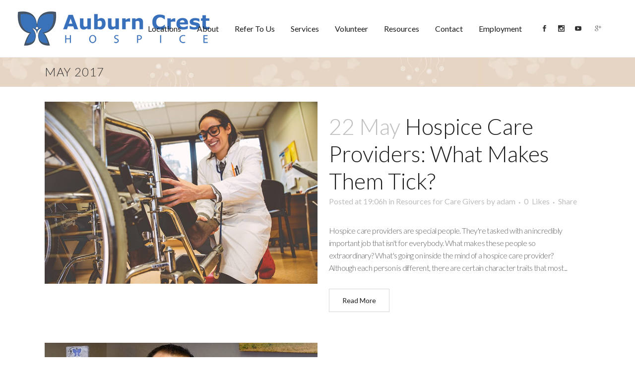

--- FILE ---
content_type: text/html; charset=UTF-8
request_url: https://auburncrest.com/2017/05/
body_size: 17908
content:
<!DOCTYPE html>
<html lang="en-US">
<head>
	<meta charset="UTF-8" />
	
	<title>Auburn Crest Hospice |   2017  May</title>

	
			
						<meta name="viewport" content="width=device-width,initial-scale=1,user-scalable=no">
		
	<link rel="profile" href="http://gmpg.org/xfn/11" />
	<link rel="pingback" href="https://auburncrest.com/xmlrpc.php" />
	<link rel="shortcut icon" type="image/x-icon" href="https://auburncrest.com/wp-content/uploads/2016/05/auburn-crest-icon.png">
	<link rel="apple-touch-icon" href="https://auburncrest.com/wp-content/uploads/2016/05/auburn-crest-icon.png"/>
	<link href='//fonts.googleapis.com/css?family=Raleway:100,200,300,400,500,600,700,800,900,300italic,400italic|Lato:100,200,300,400,500,600,700,800,900,300italic,400italic&subset=latin,latin-ext' rel='stylesheet' type='text/css'>
<meta name='robots' content='max-image-preview:large' />
<link rel='dns-prefetch' href='//app.clickfunnels.com' />
<link rel='dns-prefetch' href='//ajax.googleapis.com' />
<link rel='dns-prefetch' href='//platform-api.sharethis.com' />
<link rel="alternate" type="application/rss+xml" title="Auburn Crest Hospice &raquo; Feed" href="https://auburncrest.com/feed/" />
<link rel="alternate" type="application/rss+xml" title="Auburn Crest Hospice &raquo; Comments Feed" href="https://auburncrest.com/comments/feed/" />
<script type="text/javascript">
/* <![CDATA[ */
window._wpemojiSettings = {"baseUrl":"https:\/\/s.w.org\/images\/core\/emoji\/15.0.3\/72x72\/","ext":".png","svgUrl":"https:\/\/s.w.org\/images\/core\/emoji\/15.0.3\/svg\/","svgExt":".svg","source":{"concatemoji":"https:\/\/auburncrest.com\/wp-includes\/js\/wp-emoji-release.min.js?ver=6.6.4"}};
/*! This file is auto-generated */
!function(i,n){var o,s,e;function c(e){try{var t={supportTests:e,timestamp:(new Date).valueOf()};sessionStorage.setItem(o,JSON.stringify(t))}catch(e){}}function p(e,t,n){e.clearRect(0,0,e.canvas.width,e.canvas.height),e.fillText(t,0,0);var t=new Uint32Array(e.getImageData(0,0,e.canvas.width,e.canvas.height).data),r=(e.clearRect(0,0,e.canvas.width,e.canvas.height),e.fillText(n,0,0),new Uint32Array(e.getImageData(0,0,e.canvas.width,e.canvas.height).data));return t.every(function(e,t){return e===r[t]})}function u(e,t,n){switch(t){case"flag":return n(e,"\ud83c\udff3\ufe0f\u200d\u26a7\ufe0f","\ud83c\udff3\ufe0f\u200b\u26a7\ufe0f")?!1:!n(e,"\ud83c\uddfa\ud83c\uddf3","\ud83c\uddfa\u200b\ud83c\uddf3")&&!n(e,"\ud83c\udff4\udb40\udc67\udb40\udc62\udb40\udc65\udb40\udc6e\udb40\udc67\udb40\udc7f","\ud83c\udff4\u200b\udb40\udc67\u200b\udb40\udc62\u200b\udb40\udc65\u200b\udb40\udc6e\u200b\udb40\udc67\u200b\udb40\udc7f");case"emoji":return!n(e,"\ud83d\udc26\u200d\u2b1b","\ud83d\udc26\u200b\u2b1b")}return!1}function f(e,t,n){var r="undefined"!=typeof WorkerGlobalScope&&self instanceof WorkerGlobalScope?new OffscreenCanvas(300,150):i.createElement("canvas"),a=r.getContext("2d",{willReadFrequently:!0}),o=(a.textBaseline="top",a.font="600 32px Arial",{});return e.forEach(function(e){o[e]=t(a,e,n)}),o}function t(e){var t=i.createElement("script");t.src=e,t.defer=!0,i.head.appendChild(t)}"undefined"!=typeof Promise&&(o="wpEmojiSettingsSupports",s=["flag","emoji"],n.supports={everything:!0,everythingExceptFlag:!0},e=new Promise(function(e){i.addEventListener("DOMContentLoaded",e,{once:!0})}),new Promise(function(t){var n=function(){try{var e=JSON.parse(sessionStorage.getItem(o));if("object"==typeof e&&"number"==typeof e.timestamp&&(new Date).valueOf()<e.timestamp+604800&&"object"==typeof e.supportTests)return e.supportTests}catch(e){}return null}();if(!n){if("undefined"!=typeof Worker&&"undefined"!=typeof OffscreenCanvas&&"undefined"!=typeof URL&&URL.createObjectURL&&"undefined"!=typeof Blob)try{var e="postMessage("+f.toString()+"("+[JSON.stringify(s),u.toString(),p.toString()].join(",")+"));",r=new Blob([e],{type:"text/javascript"}),a=new Worker(URL.createObjectURL(r),{name:"wpTestEmojiSupports"});return void(a.onmessage=function(e){c(n=e.data),a.terminate(),t(n)})}catch(e){}c(n=f(s,u,p))}t(n)}).then(function(e){for(var t in e)n.supports[t]=e[t],n.supports.everything=n.supports.everything&&n.supports[t],"flag"!==t&&(n.supports.everythingExceptFlag=n.supports.everythingExceptFlag&&n.supports[t]);n.supports.everythingExceptFlag=n.supports.everythingExceptFlag&&!n.supports.flag,n.DOMReady=!1,n.readyCallback=function(){n.DOMReady=!0}}).then(function(){return e}).then(function(){var e;n.supports.everything||(n.readyCallback(),(e=n.source||{}).concatemoji?t(e.concatemoji):e.wpemoji&&e.twemoji&&(t(e.twemoji),t(e.wpemoji)))}))}((window,document),window._wpemojiSettings);
/* ]]> */
</script>
<style id='wp-emoji-styles-inline-css' type='text/css'>

	img.wp-smiley, img.emoji {
		display: inline !important;
		border: none !important;
		box-shadow: none !important;
		height: 1em !important;
		width: 1em !important;
		margin: 0 0.07em !important;
		vertical-align: -0.1em !important;
		background: none !important;
		padding: 0 !important;
	}
</style>
<link rel='stylesheet' id='wp-block-library-css' href='https://auburncrest.com/wp-includes/css/dist/block-library/style.min.css?ver=6.6.4' type='text/css' media='all' />
<link rel='stylesheet' id='awsm-ead-public-css' href='https://auburncrest.com/wp-content/plugins/embed-any-document/css/embed-public.min.css?ver=2.7.7' type='text/css' media='all' />
<style id='classic-theme-styles-inline-css' type='text/css'>
/*! This file is auto-generated */
.wp-block-button__link{color:#fff;background-color:#32373c;border-radius:9999px;box-shadow:none;text-decoration:none;padding:calc(.667em + 2px) calc(1.333em + 2px);font-size:1.125em}.wp-block-file__button{background:#32373c;color:#fff;text-decoration:none}
</style>
<style id='global-styles-inline-css' type='text/css'>
:root{--wp--preset--aspect-ratio--square: 1;--wp--preset--aspect-ratio--4-3: 4/3;--wp--preset--aspect-ratio--3-4: 3/4;--wp--preset--aspect-ratio--3-2: 3/2;--wp--preset--aspect-ratio--2-3: 2/3;--wp--preset--aspect-ratio--16-9: 16/9;--wp--preset--aspect-ratio--9-16: 9/16;--wp--preset--color--black: #000000;--wp--preset--color--cyan-bluish-gray: #abb8c3;--wp--preset--color--white: #ffffff;--wp--preset--color--pale-pink: #f78da7;--wp--preset--color--vivid-red: #cf2e2e;--wp--preset--color--luminous-vivid-orange: #ff6900;--wp--preset--color--luminous-vivid-amber: #fcb900;--wp--preset--color--light-green-cyan: #7bdcb5;--wp--preset--color--vivid-green-cyan: #00d084;--wp--preset--color--pale-cyan-blue: #8ed1fc;--wp--preset--color--vivid-cyan-blue: #0693e3;--wp--preset--color--vivid-purple: #9b51e0;--wp--preset--gradient--vivid-cyan-blue-to-vivid-purple: linear-gradient(135deg,rgba(6,147,227,1) 0%,rgb(155,81,224) 100%);--wp--preset--gradient--light-green-cyan-to-vivid-green-cyan: linear-gradient(135deg,rgb(122,220,180) 0%,rgb(0,208,130) 100%);--wp--preset--gradient--luminous-vivid-amber-to-luminous-vivid-orange: linear-gradient(135deg,rgba(252,185,0,1) 0%,rgba(255,105,0,1) 100%);--wp--preset--gradient--luminous-vivid-orange-to-vivid-red: linear-gradient(135deg,rgba(255,105,0,1) 0%,rgb(207,46,46) 100%);--wp--preset--gradient--very-light-gray-to-cyan-bluish-gray: linear-gradient(135deg,rgb(238,238,238) 0%,rgb(169,184,195) 100%);--wp--preset--gradient--cool-to-warm-spectrum: linear-gradient(135deg,rgb(74,234,220) 0%,rgb(151,120,209) 20%,rgb(207,42,186) 40%,rgb(238,44,130) 60%,rgb(251,105,98) 80%,rgb(254,248,76) 100%);--wp--preset--gradient--blush-light-purple: linear-gradient(135deg,rgb(255,206,236) 0%,rgb(152,150,240) 100%);--wp--preset--gradient--blush-bordeaux: linear-gradient(135deg,rgb(254,205,165) 0%,rgb(254,45,45) 50%,rgb(107,0,62) 100%);--wp--preset--gradient--luminous-dusk: linear-gradient(135deg,rgb(255,203,112) 0%,rgb(199,81,192) 50%,rgb(65,88,208) 100%);--wp--preset--gradient--pale-ocean: linear-gradient(135deg,rgb(255,245,203) 0%,rgb(182,227,212) 50%,rgb(51,167,181) 100%);--wp--preset--gradient--electric-grass: linear-gradient(135deg,rgb(202,248,128) 0%,rgb(113,206,126) 100%);--wp--preset--gradient--midnight: linear-gradient(135deg,rgb(2,3,129) 0%,rgb(40,116,252) 100%);--wp--preset--font-size--small: 13px;--wp--preset--font-size--medium: 20px;--wp--preset--font-size--large: 36px;--wp--preset--font-size--x-large: 42px;--wp--preset--spacing--20: 0.44rem;--wp--preset--spacing--30: 0.67rem;--wp--preset--spacing--40: 1rem;--wp--preset--spacing--50: 1.5rem;--wp--preset--spacing--60: 2.25rem;--wp--preset--spacing--70: 3.38rem;--wp--preset--spacing--80: 5.06rem;--wp--preset--shadow--natural: 6px 6px 9px rgba(0, 0, 0, 0.2);--wp--preset--shadow--deep: 12px 12px 50px rgba(0, 0, 0, 0.4);--wp--preset--shadow--sharp: 6px 6px 0px rgba(0, 0, 0, 0.2);--wp--preset--shadow--outlined: 6px 6px 0px -3px rgba(255, 255, 255, 1), 6px 6px rgba(0, 0, 0, 1);--wp--preset--shadow--crisp: 6px 6px 0px rgba(0, 0, 0, 1);}:where(.is-layout-flex){gap: 0.5em;}:where(.is-layout-grid){gap: 0.5em;}body .is-layout-flex{display: flex;}.is-layout-flex{flex-wrap: wrap;align-items: center;}.is-layout-flex > :is(*, div){margin: 0;}body .is-layout-grid{display: grid;}.is-layout-grid > :is(*, div){margin: 0;}:where(.wp-block-columns.is-layout-flex){gap: 2em;}:where(.wp-block-columns.is-layout-grid){gap: 2em;}:where(.wp-block-post-template.is-layout-flex){gap: 1.25em;}:where(.wp-block-post-template.is-layout-grid){gap: 1.25em;}.has-black-color{color: var(--wp--preset--color--black) !important;}.has-cyan-bluish-gray-color{color: var(--wp--preset--color--cyan-bluish-gray) !important;}.has-white-color{color: var(--wp--preset--color--white) !important;}.has-pale-pink-color{color: var(--wp--preset--color--pale-pink) !important;}.has-vivid-red-color{color: var(--wp--preset--color--vivid-red) !important;}.has-luminous-vivid-orange-color{color: var(--wp--preset--color--luminous-vivid-orange) !important;}.has-luminous-vivid-amber-color{color: var(--wp--preset--color--luminous-vivid-amber) !important;}.has-light-green-cyan-color{color: var(--wp--preset--color--light-green-cyan) !important;}.has-vivid-green-cyan-color{color: var(--wp--preset--color--vivid-green-cyan) !important;}.has-pale-cyan-blue-color{color: var(--wp--preset--color--pale-cyan-blue) !important;}.has-vivid-cyan-blue-color{color: var(--wp--preset--color--vivid-cyan-blue) !important;}.has-vivid-purple-color{color: var(--wp--preset--color--vivid-purple) !important;}.has-black-background-color{background-color: var(--wp--preset--color--black) !important;}.has-cyan-bluish-gray-background-color{background-color: var(--wp--preset--color--cyan-bluish-gray) !important;}.has-white-background-color{background-color: var(--wp--preset--color--white) !important;}.has-pale-pink-background-color{background-color: var(--wp--preset--color--pale-pink) !important;}.has-vivid-red-background-color{background-color: var(--wp--preset--color--vivid-red) !important;}.has-luminous-vivid-orange-background-color{background-color: var(--wp--preset--color--luminous-vivid-orange) !important;}.has-luminous-vivid-amber-background-color{background-color: var(--wp--preset--color--luminous-vivid-amber) !important;}.has-light-green-cyan-background-color{background-color: var(--wp--preset--color--light-green-cyan) !important;}.has-vivid-green-cyan-background-color{background-color: var(--wp--preset--color--vivid-green-cyan) !important;}.has-pale-cyan-blue-background-color{background-color: var(--wp--preset--color--pale-cyan-blue) !important;}.has-vivid-cyan-blue-background-color{background-color: var(--wp--preset--color--vivid-cyan-blue) !important;}.has-vivid-purple-background-color{background-color: var(--wp--preset--color--vivid-purple) !important;}.has-black-border-color{border-color: var(--wp--preset--color--black) !important;}.has-cyan-bluish-gray-border-color{border-color: var(--wp--preset--color--cyan-bluish-gray) !important;}.has-white-border-color{border-color: var(--wp--preset--color--white) !important;}.has-pale-pink-border-color{border-color: var(--wp--preset--color--pale-pink) !important;}.has-vivid-red-border-color{border-color: var(--wp--preset--color--vivid-red) !important;}.has-luminous-vivid-orange-border-color{border-color: var(--wp--preset--color--luminous-vivid-orange) !important;}.has-luminous-vivid-amber-border-color{border-color: var(--wp--preset--color--luminous-vivid-amber) !important;}.has-light-green-cyan-border-color{border-color: var(--wp--preset--color--light-green-cyan) !important;}.has-vivid-green-cyan-border-color{border-color: var(--wp--preset--color--vivid-green-cyan) !important;}.has-pale-cyan-blue-border-color{border-color: var(--wp--preset--color--pale-cyan-blue) !important;}.has-vivid-cyan-blue-border-color{border-color: var(--wp--preset--color--vivid-cyan-blue) !important;}.has-vivid-purple-border-color{border-color: var(--wp--preset--color--vivid-purple) !important;}.has-vivid-cyan-blue-to-vivid-purple-gradient-background{background: var(--wp--preset--gradient--vivid-cyan-blue-to-vivid-purple) !important;}.has-light-green-cyan-to-vivid-green-cyan-gradient-background{background: var(--wp--preset--gradient--light-green-cyan-to-vivid-green-cyan) !important;}.has-luminous-vivid-amber-to-luminous-vivid-orange-gradient-background{background: var(--wp--preset--gradient--luminous-vivid-amber-to-luminous-vivid-orange) !important;}.has-luminous-vivid-orange-to-vivid-red-gradient-background{background: var(--wp--preset--gradient--luminous-vivid-orange-to-vivid-red) !important;}.has-very-light-gray-to-cyan-bluish-gray-gradient-background{background: var(--wp--preset--gradient--very-light-gray-to-cyan-bluish-gray) !important;}.has-cool-to-warm-spectrum-gradient-background{background: var(--wp--preset--gradient--cool-to-warm-spectrum) !important;}.has-blush-light-purple-gradient-background{background: var(--wp--preset--gradient--blush-light-purple) !important;}.has-blush-bordeaux-gradient-background{background: var(--wp--preset--gradient--blush-bordeaux) !important;}.has-luminous-dusk-gradient-background{background: var(--wp--preset--gradient--luminous-dusk) !important;}.has-pale-ocean-gradient-background{background: var(--wp--preset--gradient--pale-ocean) !important;}.has-electric-grass-gradient-background{background: var(--wp--preset--gradient--electric-grass) !important;}.has-midnight-gradient-background{background: var(--wp--preset--gradient--midnight) !important;}.has-small-font-size{font-size: var(--wp--preset--font-size--small) !important;}.has-medium-font-size{font-size: var(--wp--preset--font-size--medium) !important;}.has-large-font-size{font-size: var(--wp--preset--font-size--large) !important;}.has-x-large-font-size{font-size: var(--wp--preset--font-size--x-large) !important;}
:where(.wp-block-post-template.is-layout-flex){gap: 1.25em;}:where(.wp-block-post-template.is-layout-grid){gap: 1.25em;}
:where(.wp-block-columns.is-layout-flex){gap: 2em;}:where(.wp-block-columns.is-layout-grid){gap: 2em;}
:root :where(.wp-block-pullquote){font-size: 1.5em;line-height: 1.6;}
</style>
<link rel='stylesheet' id='default_style-css' href='https://auburncrest.com/wp-content/themes/bridge/style.css?ver=6.6.4' type='text/css' media='all' />
<link rel='stylesheet' id='qode_font_awesome-css' href='https://auburncrest.com/wp-content/themes/bridge/css/font-awesome/css/font-awesome.min.css?ver=6.6.4' type='text/css' media='all' />
<link rel='stylesheet' id='qode_font_elegant-css' href='https://auburncrest.com/wp-content/themes/bridge/css/elegant-icons/style.min.css?ver=6.6.4' type='text/css' media='all' />
<link rel='stylesheet' id='qode_linea_icons-css' href='https://auburncrest.com/wp-content/themes/bridge/css/linea-icons/style.css?ver=6.6.4' type='text/css' media='all' />
<link rel='stylesheet' id='stylesheet-css' href='https://auburncrest.com/wp-content/themes/bridge/css/stylesheet.min.css?ver=6.6.4' type='text/css' media='all' />
<link rel='stylesheet' id='qode_print-css' href='https://auburncrest.com/wp-content/themes/bridge/css/print.css?ver=6.6.4' type='text/css' media='all' />
<link rel='stylesheet' id='mac_stylesheet-css' href='https://auburncrest.com/wp-content/themes/bridge/css/mac_stylesheet.css?ver=6.6.4' type='text/css' media='all' />
<link rel='stylesheet' id='webkit-css' href='https://auburncrest.com/wp-content/themes/bridge/css/webkit_stylesheet.css?ver=6.6.4' type='text/css' media='all' />
<link rel='stylesheet' id='style_dynamic-css' href='https://auburncrest.com/wp-content/themes/bridge/css/style_dynamic.css?ver=1530632737' type='text/css' media='all' />
<link rel='stylesheet' id='responsive-css' href='https://auburncrest.com/wp-content/themes/bridge/css/responsive.min.css?ver=6.6.4' type='text/css' media='all' />
<link rel='stylesheet' id='style_dynamic_responsive-css' href='https://auburncrest.com/wp-content/themes/bridge/css/style_dynamic_responsive.css?ver=1530632737' type='text/css' media='all' />
<link rel='stylesheet' id='js_composer_front-css' href='https://auburncrest.com/wp-content/plugins/js_composer/assets/css/js_composer.min.css?ver=5.4.5' type='text/css' media='all' />
<link rel='stylesheet' id='custom_css-css' href='https://auburncrest.com/wp-content/themes/bridge/css/custom_css.css?ver=1530632737' type='text/css' media='all' />
<link rel='stylesheet' id='childstyle-css' href='https://auburncrest.com/wp-content/themes/bridge-child/style.css?ver=6.6.4' type='text/css' media='all' />
<link rel='stylesheet' id='forget-about-shortcode-buttons-css' href='https://auburncrest.com/wp-content/plugins/forget-about-shortcode-buttons/public/css/button-styles.css?ver=2.1.3' type='text/css' media='all' />
<script type="text/javascript" src="https://auburncrest.com/wp-includes/js/jquery/jquery.min.js?ver=3.7.1" id="jquery-core-js"></script>
<script type="text/javascript" src="https://auburncrest.com/wp-includes/js/jquery/jquery-migrate.min.js?ver=3.4.1" id="jquery-migrate-js"></script>
<script type="text/javascript" src="https://platform-api.sharethis.com/js/sharethis.js#source=googleanalytics-wordpress#product=ga&amp;property=5ee8e1b3d64b2c0012c17f67" id="googleanalytics-platform-sharethis-js"></script>
<link rel="https://api.w.org/" href="https://auburncrest.com/wp-json/" /><link rel="EditURI" type="application/rsd+xml" title="RSD" href="https://auburncrest.com/xmlrpc.php?rsd" />
<meta name="generator" content="WordPress 6.6.4" />

<!-- Meta Pixel Code -->
<script type='text/javascript'>
!function(f,b,e,v,n,t,s){if(f.fbq)return;n=f.fbq=function(){n.callMethod?
n.callMethod.apply(n,arguments):n.queue.push(arguments)};if(!f._fbq)f._fbq=n;
n.push=n;n.loaded=!0;n.version='2.0';n.queue=[];t=b.createElement(e);t.async=!0;
t.src=v;s=b.getElementsByTagName(e)[0];s.parentNode.insertBefore(t,s)}(window,
document,'script','https://connect.facebook.net/en_US/fbevents.js?v=next');
</script>
<!-- End Meta Pixel Code -->

      <script type='text/javascript'>
        var url = window.location.origin + '?ob=open-bridge';
        fbq('set', 'openbridge', '411481459674058', url);
      </script>
    <script type='text/javascript'>fbq('init', '411481459674058', {}, {
    "agent": "wordpress-6.6.4-3.0.16"
})</script><script type='text/javascript'>
    fbq('track', 'PageView', []);
  </script>
<!-- Meta Pixel Code -->
<noscript>
<img height="1" width="1" style="display:none" alt="fbpx"
src="https://www.facebook.com/tr?id=411481459674058&ev=PageView&noscript=1" />
</noscript>
<!-- End Meta Pixel Code -->
<style type="text/css">.recentcomments a{display:inline !important;padding:0 !important;margin:0 !important;}</style><meta name="generator" content="Powered by WPBakery Page Builder - drag and drop page builder for WordPress."/>
<!--[if lte IE 9]><link rel="stylesheet" type="text/css" href="https://auburncrest.com/wp-content/plugins/js_composer/assets/css/vc_lte_ie9.min.css" media="screen"><![endif]--><!-- Facebook Pixel Code -->
<script>
 !function(f,b,e,v,n,t,s)
 {if(f.fbq)return;n=f.fbq=function(){n.callMethod?
 n.callMethod.apply(n,arguments):n.queue.push(arguments)};
 if(!f._fbq)f._fbq=n;n.push=n;n.loaded=!0;n.version=‘2.0’;
 n.queue=[];t=b.createElement(e);t.async=!0;
 t.src=v;s=b.getElementsByTagName(e)[0];
 s.parentNode.insertBefore(t,s)}(window, document,‘script’,
 ’https://connect.facebook.net/en_US/fbevents.js');
 fbq(‘init’, ‘411481459674058’);
 fbq(‘track’, ‘PageView’);
</script>
<noscript><img height=“1” width=“1" style=“display:none”
 src=“https://www.facebook.com/tr?id=411481459674058&ev=PageView&noscript=1
https://www.facebook.com/tr?id=411481459674058&ev=PageView&noscript=1
"
/></noscript>
<!-- End Facebook Pixel Code -->
<!-- Global site tag (gtag.js) - Google Ads: 1036160200 -->
<script async src="https://www.googletagmanager.com/gtag/js?id=AW-1036160200"></script>
<script>
  window.dataLayer = window.dataLayer || [];
  function gtag(){dataLayer.push(arguments);}
  gtag('js', new Date());

  gtag('config', 'AW-1036160200');
</script><noscript><style type="text/css"> .wpb_animate_when_almost_visible { opacity: 1; }</style></noscript>	<!-- Global site tag (gtag.js) - Google Analytics -->
<script async src="https://www.googletagmanager.com/gtag/js?id=UA-15266203-5"></script>
<script>
  window.dataLayer = window.dataLayer || [];
  function gtag(){dataLayer.push(arguments);}
  gtag('js', new Date());

  gtag('config', 'UA-15266203-5');
</script>

</head>

<body class="archive date  qode_grid_1300 qode-child-theme-ver-1.0.0 qode-theme-ver-10.1.1 wpb-js-composer js-comp-ver-5.4.5 vc_responsive" itemscope itemtype="http://schema.org/WebPage">


						<div class="wrapper">
	<div class="wrapper_inner">
	<!-- Google Analytics start -->
		<!-- Google Analytics end -->

	


<header class=" scroll_header_top_area  fixed scrolled_not_transparent with_border page_header">
    <div class="header_inner clearfix">

		<div class="header_top_bottom_holder">
		<div class="header_bottom clearfix" style='' >
		                    					<div class="header_inner_left">
                        													<div class="mobile_menu_button">
                                <span>
                                    <span aria-hidden="true" class="qode_icon_font_elegant icon_menu " ></span>                                </span>
                            </div>
												<div class="logo_wrapper">
                            							<div class="q_logo">
								<a itemprop="url" href="https://auburncrest.com/">
									<img itemprop="image" class="normal" src="https://auburncrest.com/wp-content/uploads/2016/09/auburn-crest-hospice.png" alt="Logo"/>
									<img itemprop="image" class="light" src="https://auburncrest.com/wp-content/uploads/2016/09/auburn-crest-hospice.png" alt="Logo"/>
									<img itemprop="image" class="dark" src="https://auburncrest.com/wp-content/uploads/2016/09/auburn-crest-hospice.png" alt="Logo"/>
									<img itemprop="image" class="sticky" src="https://auburncrest.com/wp-content/uploads/2016/09/auburn-crest-hospice.png" alt="Logo"/>
									<img itemprop="image" class="mobile" src="https://auburncrest.com/wp-content/uploads/2017/03/auburn_crest_boise_logo_transparent.png" alt="Logo"/>
																	</a>
							</div>
                            						</div>
                                                					</div>
                    					                                                							<div class="header_inner_right">
                                <div class="side_menu_button_wrapper right">
																			<div class="header_bottom_right_widget_holder"><span class='q_social_icon_holder normal_social' data-color=#303030 data-hover-color=#ff0069><a itemprop='url' href='http://www.facebook.com/pages/Auburn-Crest-Hospice-LLC/196056310455047' target='_blank'><span aria-hidden="true" class="qode_icon_font_elegant social_facebook  simple_social" style="color: #303030;margin: 0 9px 0 0;font-size: 13px;" ></span></a></span><span class='q_social_icon_holder normal_social' data-color=#303030 data-hover-color=#ff0069><a itemprop='url' href='https://www.instagram.com/auburncrest/' target='_blank'><span aria-hidden="true" class="qode_icon_font_elegant social_instagram  simple_social" style="color: #303030;margin: 0 9px 0 0;font-size: 13px;" ></span></a></span><span class='q_social_icon_holder normal_social' data-color=#303030 data-hover-color=#ff0069><a itemprop='url' href='https://www.youtube.com/channel/UC1KXYH0UlJD1w4Rw6eCtU6Q' target='_blank'><span aria-hidden="true" class="qode_icon_font_elegant social_youtube  simple_social" style="color: #303030;margin: 0 15px 0 0;font-size: 13px;" ></span></a></span><span class='q_social_icon_holder normal_social' data-color=303030 data-hover-color=#ff0069><a itemprop='url' href='https://plus.google.com/109206662111446150622' target='_blank'><span aria-hidden="true" class="qode_icon_font_elegant social_googleplus  simple_social" style="color: 303030;font-size: 13px;" ></span></a></span></div>
																		                                    <div class="side_menu_button">
									
										                                                                                                                    </div>
                                </div>
							</div>
												
						
						<nav class="main_menu drop_down right">
						<ul id="menu-main-menu" class=""><li id="nav-menu-item-417" class="menu-item menu-item-type-post_type menu-item-object-page  narrow"><a href="https://auburncrest.com/locations/" class=""><i class="menu_icon blank fa"></i><span>Locations</span><span class="plus"></span></a></li>
<li id="nav-menu-item-225" class="menu-item menu-item-type-post_type menu-item-object-page menu-item-has-children  has_sub narrow"><a href="https://auburncrest.com/about/" class=""><i class="menu_icon blank fa"></i><span>About</span><span class="plus"></span></a>
<div class="second"><div class="inner"><ul>
	<li id="nav-menu-item-394" class="menu-item menu-item-type-post_type menu-item-object-page "><a href="https://auburncrest.com/about/" class=""><i class="menu_icon blank fa"></i><span>Our Philosophy</span><span class="plus"></span></a></li>
	<li id="nav-menu-item-397" class="menu-item menu-item-type-post_type menu-item-object-page "><a href="https://auburncrest.com/we-honor-veterans/" class=""><i class="menu_icon blank fa"></i><span>We Honor Veterans</span><span class="plus"></span></a></li>
</ul></div></div>
</li>
<li id="nav-menu-item-742" class="menu-item menu-item-type-post_type menu-item-object-page  narrow"><a href="https://auburncrest.com/referral-form/" class=""><i class="menu_icon blank fa"></i><span>Refer To Us</span><span class="plus"></span></a></li>
<li id="nav-menu-item-413" class="menu-item menu-item-type-post_type menu-item-object-page menu-item-has-children  has_sub narrow"><a href="https://auburncrest.com/services/auburn-crest-services/" class=""><i class="menu_icon blank fa"></i><span>Services</span><span class="plus"></span></a>
<div class="second"><div class="inner"><ul>
	<li id="nav-menu-item-314" class="menu-item menu-item-type-post_type menu-item-object-page "><a href="https://auburncrest.com/services/what-is-hospice/" class=""><i class="menu_icon blank fa"></i><span>What Is Hospice</span><span class="plus"></span></a></li>
	<li id="nav-menu-item-303" class="menu-item menu-item-type-post_type menu-item-object-page "><a href="https://auburncrest.com/services/auburn-crest-services/" class=""><i class="menu_icon blank fa"></i><span>Our Care</span><span class="plus"></span></a></li>
	<li id="nav-menu-item-291" class="menu-item menu-item-type-post_type menu-item-object-page "><a href="https://auburncrest.com/services/helpful-links/" class=""><i class="menu_icon blank fa"></i><span>Helpful Links</span><span class="plus"></span></a></li>
	<li id="nav-menu-item-327" class="menu-item menu-item-type-post_type menu-item-object-page "><a href="https://auburncrest.com/services/advance-directives/" class=""><i class="menu_icon blank fa"></i><span>Advance Directives</span><span class="plus"></span></a></li>
	<li id="nav-menu-item-336" class="menu-item menu-item-type-post_type menu-item-object-page "><a href="https://auburncrest.com/services/frequently-asked-questions/" class=""><i class="menu_icon blank fa"></i><span>Frequently Asked Questions</span><span class="plus"></span></a></li>
	<li id="nav-menu-item-374" class="menu-item menu-item-type-custom menu-item-object-custom "><a target="_blank" href="https://auburncrest.com/wp-content/uploads/2020/02/RI.A.01-Client-Rights-and-Responsibilities-FIXED.pdf" class=""><i class="menu_icon blank fa"></i><span>Patient Rights</span><span class="plus"></span></a></li>
	<li id="nav-menu-item-373" class="menu-item menu-item-type-custom menu-item-object-custom "><a target="_blank" href="https://auburncrest.com/wp-content/uploads/2016/09/hipaa_policy.pdf" class=""><i class="menu_icon blank fa"></i><span>HIPAA Policy</span><span class="plus"></span></a></li>
</ul></div></div>
</li>
<li id="nav-menu-item-348" class="menu-item menu-item-type-post_type menu-item-object-page  narrow"><a href="https://auburncrest.com/volunteer/" class=""><i class="menu_icon blank fa"></i><span>Volunteer</span><span class="plus"></span></a></li>
<li id="nav-menu-item-1160" class="menu-item menu-item-type-post_type menu-item-object-page  narrow"><a href="https://auburncrest.com/resources/" class=""><i class="menu_icon blank fa"></i><span>Resources</span><span class="plus"></span></a></li>
<li id="nav-menu-item-224" class="menu-item menu-item-type-post_type menu-item-object-page  narrow"><a href="https://auburncrest.com/contact/" class=""><i class="menu_icon blank fa"></i><span>Contact</span><span class="plus"></span></a></li>
<li id="nav-menu-item-1475" class="menu-item menu-item-type-custom menu-item-object-custom  narrow"><a target="_blank" href="https://secure7.saashr.com/ta/6206527.careers?CareersSearch&amp;ein_id=118960531&amp;career_portal_id=3621127" class=""><i class="menu_icon blank fa"></i><span>Employment</span><span class="plus"></span></a></li>
</ul>						</nav>
						                        										<nav class="mobile_menu">
                        <ul id="menu-main-menu-1" class=""><li id="mobile-menu-item-417" class="menu-item menu-item-type-post_type menu-item-object-page "><a href="https://auburncrest.com/locations/" class=""><span>Locations</span></a><span class="mobile_arrow"><i class="fa fa-angle-right"></i><i class="fa fa-angle-down"></i></span></li>
<li id="mobile-menu-item-225" class="menu-item menu-item-type-post_type menu-item-object-page menu-item-has-children  has_sub"><a href="https://auburncrest.com/about/" class=""><span>About</span></a><span class="mobile_arrow"><i class="fa fa-angle-right"></i><i class="fa fa-angle-down"></i></span>
<ul class="sub_menu">
	<li id="mobile-menu-item-394" class="menu-item menu-item-type-post_type menu-item-object-page "><a href="https://auburncrest.com/about/" class=""><span>Our Philosophy</span></a><span class="mobile_arrow"><i class="fa fa-angle-right"></i><i class="fa fa-angle-down"></i></span></li>
	<li id="mobile-menu-item-397" class="menu-item menu-item-type-post_type menu-item-object-page "><a href="https://auburncrest.com/we-honor-veterans/" class=""><span>We Honor Veterans</span></a><span class="mobile_arrow"><i class="fa fa-angle-right"></i><i class="fa fa-angle-down"></i></span></li>
</ul>
</li>
<li id="mobile-menu-item-742" class="menu-item menu-item-type-post_type menu-item-object-page "><a href="https://auburncrest.com/referral-form/" class=""><span>Refer To Us</span></a><span class="mobile_arrow"><i class="fa fa-angle-right"></i><i class="fa fa-angle-down"></i></span></li>
<li id="mobile-menu-item-413" class="menu-item menu-item-type-post_type menu-item-object-page menu-item-has-children  has_sub"><a href="https://auburncrest.com/services/auburn-crest-services/" class=""><span>Services</span></a><span class="mobile_arrow"><i class="fa fa-angle-right"></i><i class="fa fa-angle-down"></i></span>
<ul class="sub_menu">
	<li id="mobile-menu-item-314" class="menu-item menu-item-type-post_type menu-item-object-page "><a href="https://auburncrest.com/services/what-is-hospice/" class=""><span>What Is Hospice</span></a><span class="mobile_arrow"><i class="fa fa-angle-right"></i><i class="fa fa-angle-down"></i></span></li>
	<li id="mobile-menu-item-303" class="menu-item menu-item-type-post_type menu-item-object-page "><a href="https://auburncrest.com/services/auburn-crest-services/" class=""><span>Our Care</span></a><span class="mobile_arrow"><i class="fa fa-angle-right"></i><i class="fa fa-angle-down"></i></span></li>
	<li id="mobile-menu-item-291" class="menu-item menu-item-type-post_type menu-item-object-page "><a href="https://auburncrest.com/services/helpful-links/" class=""><span>Helpful Links</span></a><span class="mobile_arrow"><i class="fa fa-angle-right"></i><i class="fa fa-angle-down"></i></span></li>
	<li id="mobile-menu-item-327" class="menu-item menu-item-type-post_type menu-item-object-page "><a href="https://auburncrest.com/services/advance-directives/" class=""><span>Advance Directives</span></a><span class="mobile_arrow"><i class="fa fa-angle-right"></i><i class="fa fa-angle-down"></i></span></li>
	<li id="mobile-menu-item-336" class="menu-item menu-item-type-post_type menu-item-object-page "><a href="https://auburncrest.com/services/frequently-asked-questions/" class=""><span>Frequently Asked Questions</span></a><span class="mobile_arrow"><i class="fa fa-angle-right"></i><i class="fa fa-angle-down"></i></span></li>
	<li id="mobile-menu-item-374" class="menu-item menu-item-type-custom menu-item-object-custom "><a target="_blank" href="https://auburncrest.com/wp-content/uploads/2020/02/RI.A.01-Client-Rights-and-Responsibilities-FIXED.pdf" class=""><span>Patient Rights</span></a><span class="mobile_arrow"><i class="fa fa-angle-right"></i><i class="fa fa-angle-down"></i></span></li>
	<li id="mobile-menu-item-373" class="menu-item menu-item-type-custom menu-item-object-custom "><a target="_blank" href="https://auburncrest.com/wp-content/uploads/2016/09/hipaa_policy.pdf" class=""><span>HIPAA Policy</span></a><span class="mobile_arrow"><i class="fa fa-angle-right"></i><i class="fa fa-angle-down"></i></span></li>
</ul>
</li>
<li id="mobile-menu-item-348" class="menu-item menu-item-type-post_type menu-item-object-page "><a href="https://auburncrest.com/volunteer/" class=""><span>Volunteer</span></a><span class="mobile_arrow"><i class="fa fa-angle-right"></i><i class="fa fa-angle-down"></i></span></li>
<li id="mobile-menu-item-1160" class="menu-item menu-item-type-post_type menu-item-object-page "><a href="https://auburncrest.com/resources/" class=""><span>Resources</span></a><span class="mobile_arrow"><i class="fa fa-angle-right"></i><i class="fa fa-angle-down"></i></span></li>
<li id="mobile-menu-item-224" class="menu-item menu-item-type-post_type menu-item-object-page "><a href="https://auburncrest.com/contact/" class=""><span>Contact</span></a><span class="mobile_arrow"><i class="fa fa-angle-right"></i><i class="fa fa-angle-down"></i></span></li>
<li id="mobile-menu-item-1475" class="menu-item menu-item-type-custom menu-item-object-custom "><a target="_blank" href="https://secure7.saashr.com/ta/6206527.careers?CareersSearch&amp;ein_id=118960531&amp;career_portal_id=3621127" class=""><span>Employment</span></a><span class="mobile_arrow"><i class="fa fa-angle-right"></i><i class="fa fa-angle-down"></i></span></li>
</ul>					</nav>
				</div>
	</div>
	</div>

</header>
		

    		<a id='back_to_top' href='#'>
			<span class="fa-stack">
				<i class="fa fa-arrow-up" style=""></i>
			</span>
		</a>
	    	
    
		
	
    
<div class="content content_top_margin">
						<div class="content_inner  ">
			
	
			<div class="title_outer title_without_animation with_image"    data-height="80">
		<div class="title title_size_medium  position_left " style="height:80px;background-color:#e7d5c2;">
			<div class="image responsive"><img itemprop="image" src="https://auburncrest.com/wp-content/uploads/2016/09/header-1.jpg" alt="&nbsp;" /> </div>
										<div class="title_holder"  >
					<div class="container">
						<div class="container_inner clearfix">
								<div class="title_subtitle_holder" style="padding-top:0;">
                                                                									<div class="title_subtitle_holder_inner">
																										<h1 ><span>May 2017</span></h1>
																	
																																			</div>
								                                                            </div>
						</div>
					</div>
				</div>
								</div>
			</div>
		<div class="container">
            			<div class="container_inner default_template_holder clearfix">
									<div class="blog_holder blog_small_image">

						<article id="post-728" class="post-728 post type-post status-publish format-standard has-post-thumbnail hentry category-resources-for-care-givers">
			<div class="post_content_holder">
									<div class="post_image">
						<a itemprop="url" href="https://auburncrest.com/hospice-care-providers-what-makes-them-tick/" title="Hospice Care Providers: What Makes Them Tick?">
							<img width="1000" height="667" src="https://auburncrest.com/wp-content/uploads/2017/05/hopsice-care-compassionate-providers.jpg" class="attachment-full size-full wp-post-image" alt="hospice care providers compassionate people" decoding="async" fetchpriority="high" srcset="https://auburncrest.com/wp-content/uploads/2017/05/hopsice-care-compassionate-providers.jpg 1000w, https://auburncrest.com/wp-content/uploads/2017/05/hopsice-care-compassionate-providers-300x200.jpg 300w, https://auburncrest.com/wp-content/uploads/2017/05/hopsice-care-compassionate-providers-768x512.jpg 768w, https://auburncrest.com/wp-content/uploads/2017/05/hopsice-care-compassionate-providers-700x467.jpg 700w" sizes="(max-width: 1000px) 100vw, 1000px" />						</a>
					</div>
								<div class="post_text">
					<div class="post_text_inner">
						<h2 itemprop="name" class="entry_title"><span itemprop="dateCreated" class="date entry_date updated">22 May<meta itemprop="interactionCount" content="UserComments: 0"/></span> <a itemprop="url" href="https://auburncrest.com/hospice-care-providers-what-makes-them-tick/" title="Hospice Care Providers: What Makes Them Tick?">Hospice Care Providers: What Makes Them Tick?</a></h2>
						<div class="post_info">
							<span class="time">Posted at 19:06h</span>
							in <a href="https://auburncrest.com/category/resources-for-care-givers/" rel="category tag">Resources for Care Givers</a>                                                            <span class="post_author">
                                    by                                    <a itemprop="author" class="post_author_link" href="https://auburncrest.com/author/adam/">adam</a>
                                </span>
                            																							<span class="dots"><i class="fa fa-square"></i></span><div class="blog_like">
									<a  href="#" class="qode-like" id="qode-like-728" title="Like this">0<span>  Likes</span></a>								</div>
																						<span class="dots"><i class="fa fa-square"></i></span><div class="blog_share qode_share"><div class="social_share_holder"><a href="javascript:void(0)" target="_self"><span class="social_share_title">Share</span></a><div class="social_share_dropdown"><div class="inner_arrow"></div><ul><li class="facebook_share"><a href="javascript:void(0)" onclick="window.open('http://www.facebook.com/sharer.php?s=100&amp;p[title]=Hospice+Care+Providers%3A+What+Makes+Them+Tick%3F&amp;p[url]=https%3A%2F%2Fauburncrest.com%2Fhospice-care-providers-what-makes-them-tick%2F&amp;p[images][0]=https://auburncrest.com/wp-content/uploads/2017/05/hopsice-care-compassionate-providers.jpg&amp;p[summary]=Hospice+care+providers+are+special+people.+They%26%238217%3Bre+tasked+with+an+incredibly+important+job+that+isn%26%238217%3Bt+for+everybody.+What+makes+these+people+so+extraordinary%3F+What%26%238217%3Bs+going+on+inside+the+mind+of+a+hospice+care+provider%3F+Although+each+person+is+different%2C+there+are+certain+character+traits+that...', 'sharer', 'toolbar=0,status=0,width=620,height=280');"><i class="fa fa-facebook"></i></a></li><li  class="google_share"><a href="#" onclick="popUp=window.open('https://plus.google.com/share?url=https%3A%2F%2Fauburncrest.com%2Fhospice-care-providers-what-makes-them-tick%2F', 'popupwindow', 'scrollbars=yes,width=800,height=400');popUp.focus();return false"><i class="fa fa-google-plus"></i></a></li></ul></div></div></div>	
													</div>
						<p itemprop="description" class="post_excerpt">Hospice care providers are special people. They're tasked with an incredibly important job that isn't for everybody.
What makes these people so extraordinary? What's going on inside the mind of a hospice care provider? Although each person is different, there are certain character traits that most...</p>						<div class="post_more">
							<a itemprop="url" href="https://auburncrest.com/hospice-care-providers-what-makes-them-tick/" class="qbutton small">Read More</a>
						</div>
					</div>
				</div>
			</div>
		</article>
		

					<article id="post-716" class="post-716 post type-post status-publish format-standard has-post-thumbnail hentry category-general-information">
			<div class="post_content_holder">
									<div class="post_image">
						<a itemprop="url" href="https://auburncrest.com/meet-donnie-johnson-caring-for-the-families/" title="Meet Donnie Johnson: &#8220;Caring For The Families&#8221;">
							<img width="1000" height="664" src="https://auburncrest.com/wp-content/uploads/2017/05/DJ-pic-final-new-new.jpg" class="attachment-full size-full wp-post-image" alt="" decoding="async" srcset="https://auburncrest.com/wp-content/uploads/2017/05/DJ-pic-final-new-new.jpg 1000w, https://auburncrest.com/wp-content/uploads/2017/05/DJ-pic-final-new-new-300x199.jpg 300w, https://auburncrest.com/wp-content/uploads/2017/05/DJ-pic-final-new-new-768x510.jpg 768w, https://auburncrest.com/wp-content/uploads/2017/05/DJ-pic-final-new-new-700x465.jpg 700w" sizes="(max-width: 1000px) 100vw, 1000px" />						</a>
					</div>
								<div class="post_text">
					<div class="post_text_inner">
						<h2 itemprop="name" class="entry_title"><span itemprop="dateCreated" class="date entry_date updated">01 May<meta itemprop="interactionCount" content="UserComments: 0"/></span> <a itemprop="url" href="https://auburncrest.com/meet-donnie-johnson-caring-for-the-families/" title="Meet Donnie Johnson: &#8220;Caring For The Families&#8221;">Meet Donnie Johnson: &#8220;Caring For The Families&#8221;</a></h2>
						<div class="post_info">
							<span class="time">Posted at 22:33h</span>
							in <a href="https://auburncrest.com/category/general-information/" rel="category tag">General Information</a>                                                            <span class="post_author">
                                    by                                    <a itemprop="author" class="post_author_link" href="https://auburncrest.com/author/adam/">adam</a>
                                </span>
                            																							<span class="dots"><i class="fa fa-square"></i></span><div class="blog_like">
									<a  href="#" class="qode-like" id="qode-like-716" title="Like this">5<span>  Likes</span></a>								</div>
																						<span class="dots"><i class="fa fa-square"></i></span><div class="blog_share qode_share"><div class="social_share_holder"><a href="javascript:void(0)" target="_self"><span class="social_share_title">Share</span></a><div class="social_share_dropdown"><div class="inner_arrow"></div><ul><li class="facebook_share"><a href="javascript:void(0)" onclick="window.open('http://www.facebook.com/sharer.php?s=100&amp;p[title]=Meet+Donnie+Johnson%3A+%26%238220%3BCaring+For+The+Families%26%238221%3B&amp;p[url]=https%3A%2F%2Fauburncrest.com%2Fmeet-donnie-johnson-caring-for-the-families%2F&amp;p[images][0]=https://auburncrest.com/wp-content/uploads/2017/05/DJ-pic-final-new-new.jpg&amp;p[summary]=Meet+Donnie+Johnson%2C+Certified+Hospice+Palliative+Licensed+and+Field+Nurse+for+Auburn+Crest+Hospice.+Donnie+serves+as+the+eyes+and+ears+for+the+nursing+staff+and+doctors.+He+has+been+with+Auburn+Crest+for+two+years+now+and+Donnie+takes+special+measure+to+make+sure...', 'sharer', 'toolbar=0,status=0,width=620,height=280');"><i class="fa fa-facebook"></i></a></li><li  class="google_share"><a href="#" onclick="popUp=window.open('https://plus.google.com/share?url=https%3A%2F%2Fauburncrest.com%2Fmeet-donnie-johnson-caring-for-the-families%2F', 'popupwindow', 'scrollbars=yes,width=800,height=400');popUp.focus();return false"><i class="fa fa-google-plus"></i></a></li></ul></div></div></div>	
													</div>
						<p itemprop="description" class="post_excerpt">

Meet Donnie Johnson,

Certified Hospice Palliative Licensed and Field Nurse for Auburn Crest Hospice. Donnie serves as the eyes and ears for the nursing staff and doctors. He has been with Auburn Crest for two years now and Donnie takes special measure to make sure end-of-life...</p>						<div class="post_more">
							<a itemprop="url" href="https://auburncrest.com/meet-donnie-johnson-caring-for-the-families/" class="qbutton small">Read More</a>
						</div>
					</div>
				</div>
			</div>
		</article>
		

					<article id="post-711" class="post-711 post type-post status-publish format-standard has-post-thumbnail hentry category-legal-financial-hospice-consideration">
			<div class="post_content_holder">
									<div class="post_image">
						<a itemprop="url" href="https://auburncrest.com/the-advance-directive-the-document-that-speaks-when-you-cant/" title="The Advance Directive: The Document that Speaks When You Can&#8217;t">
							<img width="1000" height="664" src="https://auburncrest.com/wp-content/uploads/2017/05/auburn-crest-advanced-directive.jpg" class="attachment-full size-full wp-post-image" alt="" decoding="async" srcset="https://auburncrest.com/wp-content/uploads/2017/05/auburn-crest-advanced-directive.jpg 1000w, https://auburncrest.com/wp-content/uploads/2017/05/auburn-crest-advanced-directive-300x199.jpg 300w, https://auburncrest.com/wp-content/uploads/2017/05/auburn-crest-advanced-directive-768x510.jpg 768w, https://auburncrest.com/wp-content/uploads/2017/05/auburn-crest-advanced-directive-700x465.jpg 700w" sizes="(max-width: 1000px) 100vw, 1000px" />						</a>
					</div>
								<div class="post_text">
					<div class="post_text_inner">
						<h2 itemprop="name" class="entry_title"><span itemprop="dateCreated" class="date entry_date updated">01 May<meta itemprop="interactionCount" content="UserComments: 0"/></span> <a itemprop="url" href="https://auburncrest.com/the-advance-directive-the-document-that-speaks-when-you-cant/" title="The Advance Directive: The Document that Speaks When You Can&#8217;t">The Advance Directive: The Document that Speaks When You Can&#8217;t</a></h2>
						<div class="post_info">
							<span class="time">Posted at 20:54h</span>
							in <a href="https://auburncrest.com/category/legal-financial-hospice-consideration/" rel="category tag">Legal, Financial, &amp; Hospice Consideration</a>                                                            <span class="post_author">
                                    by                                    <a itemprop="author" class="post_author_link" href="https://auburncrest.com/author/adam/">adam</a>
                                </span>
                            																							<span class="dots"><i class="fa fa-square"></i></span><div class="blog_like">
									<a  href="#" class="qode-like" id="qode-like-711" title="Like this">2<span>  Likes</span></a>								</div>
																						<span class="dots"><i class="fa fa-square"></i></span><div class="blog_share qode_share"><div class="social_share_holder"><a href="javascript:void(0)" target="_self"><span class="social_share_title">Share</span></a><div class="social_share_dropdown"><div class="inner_arrow"></div><ul><li class="facebook_share"><a href="javascript:void(0)" onclick="window.open('http://www.facebook.com/sharer.php?s=100&amp;p[title]=The+Advance+Directive%3A+The+Document+that+Speaks+When+You+Can%26%238217%3Bt&amp;p[url]=https%3A%2F%2Fauburncrest.com%2Fthe-advance-directive-the-document-that-speaks-when-you-cant%2F&amp;p[images][0]=https://auburncrest.com/wp-content/uploads/2017/05/auburn-crest-advanced-directive.jpg&amp;p[summary]=Advance+directives+are+legal+documents+that+help+you+to+plan+and+direct+your+medical+care+wishes%2C+especially+in+end+of+life+circumstances.+These+only+take+effect+when+you+are+unable+to+communicate+your+wishes+and+are+most+often+used+for+especially+elderly+patients%2C+though+not...', 'sharer', 'toolbar=0,status=0,width=620,height=280');"><i class="fa fa-facebook"></i></a></li><li  class="google_share"><a href="#" onclick="popUp=window.open('https://plus.google.com/share?url=https%3A%2F%2Fauburncrest.com%2Fthe-advance-directive-the-document-that-speaks-when-you-cant%2F', 'popupwindow', 'scrollbars=yes,width=800,height=400');popUp.focus();return false"><i class="fa fa-google-plus"></i></a></li></ul></div></div></div>	
													</div>
						<p itemprop="description" class="post_excerpt">Advance directives are legal documents that help you to plan and direct your medical care wishes, especially in end of life circumstances. These only take effect when you are unable to communicate your wishes and are most often used for especially elderly patients, though not...</p>						<div class="post_more">
							<a itemprop="url" href="https://auburncrest.com/the-advance-directive-the-document-that-speaks-when-you-cant/" class="qbutton small">Read More</a>
						</div>
					</div>
				</div>
			</div>
		</article>
		

											</div>
							</div>
            		</div>
		
	</div>
</div>



	<footer class="uncover">
		<div class="footer_inner clearfix">
				<div class="footer_top_holder">
                            <div style="background-color: #2A3492;height: 0px" class="footer_top_border "></div>
            			<div class="footer_top footer_top_full">
																	<div class="two_columns_50_50 clearfix">
								<div class="column1 footer_col1">
									<div class="column_inner">
										<div id="text-2" class="widget widget_text">			<div class="textwidget"><p>© 2017 Auburn Crest | All Rights Reserved | site design by <a style="color: white;" href="http://vsquaredcreative.com">V-Squared Creative</a></p>
<p><a href="https://login.justhost.com/just39.justhost.com/webmail">Employees</a></p>
</div>
		</div>									</div>
								</div>
								<div class="column2 footer_col2">
									<div class="column_inner">
										<span class='q_social_icon_holder normal_social' data-color=#ffffff data-hover-color=#ffffff><a itemprop='url' href='http://www.facebook.com/pages/Auburn-Crest-Hospice-LLC/196056310455047' target='_blank'><span aria-hidden="true" class="qode_icon_font_elegant social_facebook  simple_social" style="color: #ffffff;margin: 0 22px 0 0;font-size: 13px;" ></span></a></span><span class='q_social_icon_holder normal_social' data-color=#ffffff data-hover-color=#ffffff><a itemprop='url' href='https://www.instagram.com/auburncrest/' target='_blank'><span aria-hidden="true" class="qode_icon_font_elegant social_instagram  simple_social" style="color: #ffffff;margin: 0 22px 0 0;font-size: 13px;" ></span></a></span><span class='q_social_icon_holder normal_social' data-color=#ffffff data-hover-color=#ffffff><a itemprop='url' href='https://www.youtube.com/channel/UC1KXYH0UlJD1w4Rw6eCtU6Q' target='_blank'><span aria-hidden="true" class="qode_icon_font_elegant social_youtube  simple_social" style="color: #ffffff;margin: 0 22px 0 0;font-size: 13px;" ></span></a></span><span class='q_social_icon_holder normal_social' data-color=#ffffff data-hover-color=#ffffff><a itemprop='url' href='https://plus.google.com/109206662111446150622' target='_blank'><span aria-hidden="true" class="qode_icon_font_elegant social_googleplus  simple_social" style="color: #ffffff;margin: 0 22px 0 0;font-size: 13px;" ></span></a></span>									</div>
								</div>
							</div>
													</div>
					</div>
							<div class="footer_bottom_holder">
                                    <div style="background-color: #2a3492;height: 1px" class="footer_bottom_border "></div>
                									<div class="footer_bottom">
							</div>
								</div>
				</div>
	</footer>
		
</div>
</div>
<!-- Begin Inspectlet Asynchronous Code -->
<script type="text/javascript">
(function() {
window.__insp = window.__insp || [];
__insp.push(['wid', 958315436]);
var ldinsp = function(){
if(typeof window.__inspld != "undefined") return; window.__inspld = 1; var insp = document.createElement('script'); insp.type = 'text/javascript'; insp.async = true; insp.id = "inspsync"; insp.src = ('https:' == document.location.protocol ? 'https' : 'http') + '://cdn.inspectlet.com/inspectlet.js?wid=958315436&r=' + Math.floor(new Date().getTime()/3600000); var x = document.getElementsByTagName('script')[0]; x.parentNode.insertBefore(insp, x); };
setTimeout(ldinsp, 0);
})();
</script>
<!-- End Inspectlet Asynchronous Code --><a href="tel:2083215073" onclick="ga('send','event','Phone','Click To Call', 'Phone')"; style="color:#ffffff !important; background-color:#376ebc;" class="ctc_bar" id="click_to_call_bar""> <span class="icon  ctc-icon-phone"></span>Call Today!</a>    <!-- Meta Pixel Event Code -->
    <script type='text/javascript'>
        document.addEventListener( 'wpcf7mailsent', function( event ) {
        if( "fb_pxl_code" in event.detail.apiResponse){
          eval(event.detail.apiResponse.fb_pxl_code);
        }
      }, false );
    </script>
    <!-- End Meta Pixel Event Code -->
    <div id='fb-pxl-ajax-code'></div><link rel='stylesheet' id='ctc-styles-css' href='https://auburncrest.com/wp-content/plugins/really-simple-click-to-call/css/ctc_style.css?ver=6.6.4' type='text/css' media='all' />
<script type="text/javascript" src="https://auburncrest.com/wp-content/plugins/embed-any-document/js/pdfobject.min.js?ver=2.7.7" id="awsm-ead-pdf-object-js"></script>
<script type="text/javascript" id="awsm-ead-public-js-extra">
/* <![CDATA[ */
var eadPublic = [];
/* ]]> */
</script>
<script type="text/javascript" src="https://auburncrest.com/wp-content/plugins/embed-any-document/js/embed-public.min.js?ver=2.7.7" id="awsm-ead-public-js"></script>
<script type="text/javascript" src="https://app.clickfunnels.com/assets/cfpop.js?ver=1.0.0" id="cf_clickpop-js"></script>
<script type="text/javascript" src="https://ajax.googleapis.com/ajax/libs/webfont/1.6.26/webfont.js?ver=1.2.75.0" id="mo-google-webfont-js"></script>
<script type="text/javascript" id="mailoptin-js-extra">
/* <![CDATA[ */
var mailoptin_globals = {"public_js":"https:\/\/auburncrest.com\/wp-content\/plugins\/mailoptin\/src\/core\/src\/assets\/js\/src","public_sound":"https:\/\/auburncrest.com\/wp-content\/plugins\/mailoptin\/src\/core\/src\/assets\/sound\/","mailoptin_ajaxurl":"\/2017\/05\/?mailoptin-ajax=%%endpoint%%","is_customize_preview":"false","disable_impression_tracking":"false","sidebar":"0","js_required_title":"Title is required.","is_new_returning_visitors_cookies":"false"};
/* ]]> */
</script>
<script type="text/javascript" src="https://auburncrest.com/wp-content/plugins/mailoptin/src/core/src/assets/js/mailoptin.min.js?ver=1.2.75.0" id="mailoptin-js"></script>
<script type="text/javascript" id="qode-like-js-extra">
/* <![CDATA[ */
var qodeLike = {"ajaxurl":"https:\/\/auburncrest.com\/wp-admin\/admin-ajax.php"};
/* ]]> */
</script>
<script type="text/javascript" src="https://auburncrest.com/wp-content/themes/bridge/js/qode-like.min.js?ver=6.6.4" id="qode-like-js"></script>
<script type="text/javascript" src="https://auburncrest.com/wp-content/themes/bridge/js/plugins.js?ver=6.6.4" id="plugins-js"></script>
<script type="text/javascript" src="https://auburncrest.com/wp-content/themes/bridge/js/jquery.carouFredSel-6.2.1.min.js?ver=6.6.4" id="carouFredSel-js"></script>
<script type="text/javascript" src="https://auburncrest.com/wp-content/themes/bridge/js/lemmon-slider.min.js?ver=6.6.4" id="lemmonSlider-js"></script>
<script type="text/javascript" src="https://auburncrest.com/wp-content/themes/bridge/js/jquery.fullPage.min.js?ver=6.6.4" id="one_page_scroll-js"></script>
<script type="text/javascript" src="https://auburncrest.com/wp-content/themes/bridge/js/jquery.mousewheel.min.js?ver=6.6.4" id="mousewheel-js"></script>
<script type="text/javascript" src="https://auburncrest.com/wp-content/themes/bridge/js/jquery.touchSwipe.min.js?ver=6.6.4" id="touchSwipe-js"></script>
<script type="text/javascript" src="https://auburncrest.com/wp-content/plugins/js_composer/assets/lib/bower/isotope/dist/isotope.pkgd.min.js?ver=5.4.5" id="isotope-js"></script>
<script type="text/javascript" src="https://auburncrest.com/wp-content/themes/bridge/js/jquery.stretch.js?ver=6.6.4" id="stretch-js"></script>
<script type="text/javascript" src="https://auburncrest.com/wp-content/themes/bridge/js/default_dynamic.js?ver=1530632737" id="default_dynamic-js"></script>
<script type="text/javascript" src="https://auburncrest.com/wp-content/themes/bridge/js/default.min.js?ver=6.6.4" id="default-js"></script>
<script type="text/javascript" src="https://auburncrest.com/wp-content/themes/bridge/js/custom_js.js?ver=1530632737" id="custom_js-js"></script>
<script type="text/javascript" src="https://auburncrest.com/wp-content/plugins/js_composer/assets/js/dist/js_composer_front.min.js?ver=5.4.5" id="wpb_composer_front_js-js"></script>

<!-- This site converts visitors into subscribers and customers with the MailOptin WordPress plugin v1.2.75.0 - https://mailoptin.io -->
<div id='AtYVjjtFlO' class="moOptinForm mo-optin-form-lightbox mo-has-email mo-cta-button-display mo-cta-button-flag" data-optin-type='lightbox' style='display: none;position: fixed;zoom: 1;text-align: center;z-index: 99999999;left: 0;top: 0;width: 100%;padding: 0 10px;height: 100%;overflow: auto;background: rgba(0,0,0,0.7)'><div class='mo-optin-form-container' id='AtYVjjtFlO_lightbox_container' style='position:relative;margin: 0 auto;'><script type="text/javascript">var AtYVjjtFlO = AtYVjjtFlO_lightbox = {"optin_uuid":"AtYVjjtFlO","optin_campaign_id":1,"optin_campaign_name":"Consultation Popup","optin_type":"lightbox","post_id":0,"cookie":1,"success_cookie":1,"global_cookie":0,"global_success_cookie":0,"success_message":"Thanks for subscribing!","name_field_required":true,"is_split_test":false,"x_seconds_status":true,"x_seconds_value":3,"success_action":"success_message","state_after_conversion":"success_message_shown","test_mode":false,"icon_close":false,"body_close":true,"keyClose":true,"unexpected_error":"Unexpected error. Please try again.","email_missing_error":"Please enter a valid email.","name_missing_error":"Please enter a name.","custom_field_required_error":"A required field is empty.","note_acceptance_error":"Please accept our terms.","honeypot_error":"Your submission has been flagged as potential spam.","cta_display":true,"cta_action":"navigate_to_url","cta_navigate_url":"https:\/\/auburncrest.com\/contact\/"};</script><style class="mo-optin-form-stylesheet" type="text/css">html div#AtYVjjtFlO div#AtYVjjtFlO_lightbox.moEleganceModal { border: 3px solid #fff; width: 100%; max-width: 600px; position: relative; margin: auto; border-radius: 10px; background: #fff; -webkit-box-sizing: border-box; -moz-box-sizing: border-box; box-sizing: border-box; padding: 1.5em 2.5em; box-shadow: 8px 0 20px 14px rgba(0, 0, 0, 0.08) } html div#AtYVjjtFlO div#AtYVjjtFlO_lightbox.moEleganceModal h2.moElegance_header { color: #000; margin: 0; line-height: 1.5; text-align: center; text-transform: capitalize } html div#AtYVjjtFlO div#AtYVjjtFlO_lightbox.moEleganceModal .moElegance_description { line-height: 1.5; text-align: center; color: #777; margin-bottom: 2em; } html div#AtYVjjtFlO div#AtYVjjtFlO_lightbox.moEleganceModal .moElegance_note { line-height: 1.5; text-align: center; color: #000; margin-top: 10px } html div#AtYVjjtFlO div#AtYVjjtFlO_lightbox.moEleganceModal input.moEleganceModal_input_fields, html div#AtYVjjtFlO div#AtYVjjtFlO_lightbox.moEleganceModal input.mo-optin-form-custom-field.text-field, html div#AtYVjjtFlO div#AtYVjjtFlO_lightbox.moEleganceModal input.mo-optin-form-custom-field.password-field, html div#AtYVjjtFlO div#AtYVjjtFlO_lightbox.moEleganceModal input.mo-optin-form-custom-field.date-field, html div#AtYVjjtFlO div#AtYVjjtFlO_lightbox.moEleganceModal select.mo-optin-form-custom-field, html div#AtYVjjtFlO div#AtYVjjtFlO_lightbox.moEleganceModal textarea.mo-optin-form-custom-field.textarea-field { display: block; width: 100%; max-width: 100%; padding: 10px; margin: 0.5em auto 0; -webkit-box-sizing: border-box; -moz-box-sizing: border-box; box-sizing: border-box; font-size: 16px; border: 1px solid #e3e3e3; outline: 1px solid #e3e3e3; background-color: #ffffff; } html div#AtYVjjtFlO div#AtYVjjtFlO_lightbox.moEleganceModal textarea.mo-optin-form-custom-field.textarea-field { min-height: 80px; } html div#AtYVjjtFlO div#AtYVjjtFlO_lightbox.moEleganceModal input.moEleganceModal_button { display: block; margin: 10px auto 0; text-decoration: none; text-align: center; padding: 0.5em 0; font-size: 18px; text-transform: uppercase; background: #2785C8; color: #ffffff; line-height: normal; border: 0 none; border-radius: 0; width: 100%; -webkit-transition: all 0.5s ease-in-out; -moz-transition: all 0.5s ease-in-out; -o-transition: all 0.5s ease-in-out; transition: all 0.5s ease-in-out; } html div#AtYVjjtFlO div#AtYVjjtFlO_lightbox.moEleganceModal .moEleganceModal_button:hover { background: #52A9E7; } html div#AtYVjjtFlO div#AtYVjjtFlO_lightbox.moEleganceModal .moEleganceModal_button:active { background: #fff; } html div#AtYVjjtFlO div#AtYVjjtFlO_lightbox.moEleganceModal .moEleganceModalclose { position: absolute; right: 12px; top: 16px; width: 24px; height: 24px; background-repeat: no-repeat; cursor: pointer } html div#AtYVjjtFlO div#AtYVjjtFlO_lightbox.moEleganceModal .mo-optin-error { display: none; background: #FF0000; color: #ffffff; text-align: center; padding: .2em; margin: 0 auto -9px; width: 100%; font-size: 16px; -webkit-box-sizing: border-box; -moz-box-sizing: border-box; box-sizing: border-box; border: 1px solid #FF0000; outline: 1px solid #FF0000; } html div#AtYVjjtFlO div#AtYVjjtFlO_lightbox.moEleganceModal a.moEleganceModalclose { background-image: url(https://auburncrest.com/wp-content/plugins/mailoptin/src/core/src/assets/images/optin-themes/elegance-close.png); font-size: 9px; margin: auto; display: block; text-align: center } html div#AtYVjjtFlO div#AtYVjjtFlO_lightbox.moEleganceModal .mo-optin-fields-wrapper .list_subscription-field:not(select), html div#AtYVjjtFlO div#AtYVjjtFlO_lightbox.moEleganceModal .mo-optin-fields-wrapper .mo-optin-form-custom-field.checkbox-field, html div#AtYVjjtFlO div#AtYVjjtFlO_lightbox.moEleganceModal .mo-optin-fields-wrapper .mo-optin-form-custom-field.radio-field { margin-top: 0.5em; }div#AtYVjjtFlO *, div#AtYVjjtFlO *:before, div#AtYVjjtFlO *:after {box-sizing: border-box;-webkit-box-sizing: border-box;-moz-box-sizing: border-box;}div#AtYVjjtFlO_lightbox_container div#AtYVjjtFlO_lightbox .mo-optin-field:focus {outline:0}div#AtYVjjtFlO_lightbox_container div#AtYVjjtFlO_lightbox .mo-optin-form-submit-button:focus {outline:0}div#AtYVjjtFlO_lightbox_container div.mo-optin-powered-by{margin:5px auto 2px;text-align:center;}div#AtYVjjtFlO_lightbox_container div.mo-optin-powered-by a {font-size:16px !important; text-decoration: none !important;box-shadow:none !important;border-bottom-width:0px !important;cursor:pointer !important;}div#AtYVjjtFlO_lightbox_container .mo-acceptance-checkbox {background-color: #fff;line-height: 0;border: 1px solid #bbb;width: 16px;min-width: 16px;height: 16px;margin: 0 5px 0 0 !important;outline: 0;text-align: center;vertical-align: middle;clear: none;cursor: pointer;}div#AtYVjjtFlO_lightbox_container .mo-acceptance-label {cursor:pointer}div#AtYVjjtFlO_lightbox_container div#AtYVjjtFlO_lightbox p {padding:0px !important;margin:0px !important;color:inherit;}div#AtYVjjtFlO .mo-optin-form-wrapper label {color:inherit;font-weight: normal;margin: 0;padding:0;}div#AtYVjjtFlO div#AtYVjjtFlO_lightbox_container div#AtYVjjtFlO_lightbox input[type=submit] {-webkit-appearance: none;}div#AtYVjjtFlO div#AtYVjjtFlO_lightbox_container div#AtYVjjtFlO_lightbox input {z-index: auto;}div#AtYVjjtFlO.mo-cta-button-flag .mo-optin-form-note .mo-acceptance-label {display:none;}div#AtYVjjtFlO .mailoptin-video-container { position: relative; padding-bottom: 56.25%; height: 0; overflow: hidden; } div#AtYVjjtFlO .mailoptin-video-container iframe, div#AtYVjjtFlO .mailoptin-video-container object, div#AtYVjjtFlO .mailoptin-video-container embed, div#AtYVjjtFlO .mailoptin-video-container video { position: absolute; top: 0; left: 0; width: 100%; height: 100%; } #AtYVjjtFlO.moModal a.mo-close-modal { position: absolute; top: -15px; right: -14px; display: block; width: 30px; height: 30px; text-indent: -9999px; background: url("[data-uri]") no-repeat 0 0; background-size: 30px 30px; } @media only screen and (-webkit-min-device-pixel-ratio: 1.5), only screen and (min--moz-device-pixel-ratio: 1.5), only screen and (min-device-pixel-ratio: 1.5) { #AtYVjjtFlO.moModal a.mo-close-modal { background-image: url(https://auburncrest.com/wp-content/plugins/mailoptin/src/core/src/assets/images/close@2x.png); } } #AtYVjjtFlO.moModal .mo-optin-form-container { max-width: 600px; } #AtYVjjtFlO.moModal .mo-optin-form-container p { margin: 0; } #AtYVjjtFlO div#AtYVjjtFlO_lightbox_container div.mailoptin-powered-by { bottom: -28px; box-sizing: border-box; color: #fff; font-size: 15px; font-weight: 700; letter-spacing: 0; line-height: 15px; margin: 0; position: absolute; text-align: center; width: 100%; font-family: helvetica,arial,sans-serif; } #AtYVjjtFlO div#AtYVjjtFlO_lightbox_container div.mailoptin-powered-by a { background-color: transparent; box-sizing: border-box; color: #fff; font-weight: 700; outline: 0; text-decoration: underline !important; }div#AtYVjjtFlO_lightbox #mo-optin-form-name-field {display: none !important;}#AtYVjjtFlO .mo-optin-form-container .mo-optin-spinner { border-radius: inherit; position: absolute; width: 100%; height: 100%; background: #fff url(https://auburncrest.com/wp-content/plugins/mailoptin/src/core/src/assets/images/spinner.gif) 50% 50% no-repeat; left: 0; top: 0; opacity: 0.99; filter: alpha(opacity=80); } #AtYVjjtFlO .mo-optin-form-container .mo-optin-success-close { font-size: 32px !important; font-family: "HelveticaNeue - Light", "Helvetica Neue Light", "Helvetica Neue", Helvetica, Arial, "Lucida Grande", sans-serif !important; color: #282828 !important; font-weight: 300 !important; position: absolute !important; top: 0 !important; right: 10px !important; background: none !important; text-decoration: none !important; width: auto !important; height: auto !important; display: block !important; line-height: 32px !important; padding: 0 !important; -moz-box-shadow: none !important; -webkit-box-shadow: none !important; box-shadow: none !important; } #AtYVjjtFlO .mo-optin-form-container .mo-optin-form-wrapper .mo-optin-success-msg { font-size: 21px; font-family: "HelveticaNeue - Light", "Helvetica Neue Light", "Helvetica Neue", Helvetica, Arial, "Lucida Grande", sans-serif; color: #282828 !important; font-weight: 300; text-align: center; margin: 0 auto; width: 100%; position: absolute !important; left: 50%; top: 50%; -webkit-transform: translate(-50%, -50%); -moz-transform: translate(-50%, -50%); -o-transform: translate(-50%, -50%); -ms-transform: translate(-50%, -50%); transform: translate(-50%, -50%); } #AtYVjjtFlO .mo-optin-form-container .mo-optin-form-wrapper .mo-optin-success-msg a { color: #0000EE; text-decoration: underline; } html div#AtYVjjtFlO .mo-optin-form-container .mo-optin-form-wrapper .mo-optin-fields-wrapper .list_subscription-field:not(select), html div#AtYVjjtFlO .mo-optin-form-container .mo-optin-form-wrapper .mo-optin-fields-wrapper .checkbox-field, html div#AtYVjjtFlO .mo-optin-form-container .mo-optin-form-wrapper .mo-optin-fields-wrapper .radio-field, html div#AtYVjjtFlO .mo-optin-form-container .mo-optin-form-wrapper .mo-optin-fields-wrapper .select-field { margin-top: 6px; } html div#AtYVjjtFlO .mo-optin-form-container .mo-optin-form-wrapper .mo-optin-fields-wrapper .checkbox-field, html div#AtYVjjtFlO .mo-optin-form-container .mo-optin-form-wrapper .mo-optin-fields-wrapper .radio-field, html div#AtYVjjtFlO .mo-optin-form-container .mo-optin-form-wrapper .mo-optin-fields-wrapper .select-field { text-align: left; padding: 6px; } html div#AtYVjjtFlO .mo-optin-form-container .mo-optin-form-wrapper .mo-optin-fields-wrapper .checkbox-field label, html div#AtYVjjtFlO .mo-optin-form-container .mo-optin-form-wrapper .mo-optin-fields-wrapper .radio-field label { display: block; text-align: left; margin-top: 6px; } html div#AtYVjjtFlO .mo-optin-form-container .mo-optin-form-wrapper .mo-optin-fields-wrapper .checkbox-field label input, html div#AtYVjjtFlO .mo-optin-form-container .mo-optin-form-wrapper .mo-optin-fields-wrapper .radio-field label input { margin-right: 5px; vertical-align: middle; } html div#AtYVjjtFlO .mo-optin-form-container .mo-optin-form-wrapper .mo-optin-fields-wrapper .select-field select { width: 100%; } html div#AtYVjjtFlO div#AtYVjjtFlO_lightbox .mo-optin-fields-wrapper .list_subscription-field:not(select), html div#AtYVjjtFlO div#AtYVjjtFlO_lightbox .mo-optin-fields-wrapper .mo-optin-form-custom-field.checkbox-field, html div#AtYVjjtFlO div#AtYVjjtFlO_lightbox .mo-optin-fields-wrapper .mo-optin-form-custom-field.radio-field { padding: 0 !important; border: 0 !important; background: transparent !important; } html div#AtYVjjtFlO .mo-optin-form-container .mo-optin-form-wrapper .mo-optin-fields-wrapper .list_subscription-field label { display: block !important; margin: 5px 0 !important; } html div#AtYVjjtFlO .mo-optin-form-container .mo-optin-form-wrapper .mo-optin-fields-wrapper .list_subscription-field label:last-child { margin: 0; } html div#AtYVjjtFlO .mo-optin-form-container .mo-optin-form-wrapper .mo-optin-fields-wrapper .list_subscription-field input[type=checkbox] { cursor: pointer; } .mailoptin-content-lock { color: transparent!important; text-shadow: rgba(0,0,0,.5) 0 0 10px; -moz-user-select: none; -ms-user-select: none; user-select: none; pointer-events: none; filter: url("data:image/svg+xml;utf9,<svg%20version='1.1'%20xmlns='http://www.w3.org/2000/svg'><filter%20id='blur'><feGaussianBlur%20stdDeviation='10'%20/></filter></svg>#blur"); -webkit-filter: blur(10px); -ms-filter: blur(10px); -o-filter: blur(10px); filter: blur(10px); } div#AtYVjjtFlO div#AtYVjjtFlO_lightbox .mo-optin-form-headline, div#AtYVjjtFlO div.mo-optin-form-container h2, div#AtYVjjtFlO div.mo-optin-form-container h1 { font-size: 32px !important; }div#AtYVjjtFlO div#AtYVjjtFlO_lightbox .mo-optin-form-description, div#AtYVjjtFlO div.mo-optin-form-container div#AtYVjjtFlO_lightbox p { font-size: 20px !important; }div#AtYVjjtFlO div#AtYVjjtFlO_lightbox .mo-optin-form-note { font-size: 16px !important; }@media screen and (max-width: 768px) { div#AtYVjjtFlO div#AtYVjjtFlO_lightbox .mo-optin-form-headline, div#AtYVjjtFlO div.mo-optin-form-container div#AtYVjjtFlO_lightbox h2, div#AtYVjjtFlO div.mo-optin-form-container div#AtYVjjtFlO_lightbox h1 { font-size: 30px !important; } div#AtYVjjtFlO div#AtYVjjtFlO_lightbox .mo-optin-form-description, div#AtYVjjtFlO div.mo-optin-form-container div#AtYVjjtFlO_lightbox p { font-size: 20px !important; } div#AtYVjjtFlO div#AtYVjjtFlO_lightbox .mo-optin-form-note { font-size: 16px !important; } }@media screen and (max-width: 480px) { div#AtYVjjtFlO div#AtYVjjtFlO_lightbox .mo-optin-form-headline, div#AtYVjjtFlO div.mo-optin-form-container div#AtYVjjtFlO_lightbox h2, div#AtYVjjtFlO div.mo-optin-form-container div#AtYVjjtFlO_lightbox h1 { font-size: 25px !important; } div#AtYVjjtFlO div#AtYVjjtFlO_lightbox .mo-optin-form-description, div#AtYVjjtFlO div.mo-optin-form-container div#AtYVjjtFlO_lightbox p { font-size: 16px !important; } div#AtYVjjtFlO div#AtYVjjtFlO_lightbox .mo-optin-form-note, div#AtYVjjtFlO div#AtYVjjtFlO_lightbox .mo-optin-form-note * { font-size: 12px !important; } } #AtYVjjtFlO #AtYVjjtFlO_lightbox .mo-optin-field.mo-optin-form-name-field::-webkit-input-placeholder { color: #000 !important; } #AtYVjjtFlO #AtYVjjtFlO_lightbox .mo-optin-field.mo-optin-form-name-field:-ms-input-placeholder { color: #000 !important; } #AtYVjjtFlO #AtYVjjtFlO_lightbox .mo-optin-field.mo-optin-form-name-field::placeholder { color: #000 !important; } #AtYVjjtFlO #AtYVjjtFlO_lightbox .mo-optin-field.mo-optin-form-email-field::-webkit-input-placeholder { color: #000 !important; } #AtYVjjtFlO #AtYVjjtFlO_lightbox .mo-optin-field.mo-optin-form-email-field:-ms-input-placeholder { color: #000 !important; } #AtYVjjtFlO #AtYVjjtFlO_lightbox .mo-optin-field.mo-optin-form-email-field::placeholder { color: #000 !important; } div#AtYVjjtFlO .mo-mailchimp-interest-container { margin: 0 10px 2px; } div#AtYVjjtFlO .mo-mailchimp-interest-label { font-size: 16px; margin: 5px 0 2px; } div#AtYVjjtFlO .mo-mailchimp-interest-category-label { font-size: 14px; margin: 5px 0 2px; } div#AtYVjjtFlO input.mo-mailchimp-interest-choice { line-height: normal; border: 0; margin: 0 5px; } div#AtYVjjtFlO span.mo-mailchimp-choice-label { vertical-align: middle; font-size: 14px; } div#AtYVjjtFlO .mo-mailchimp-interest-choice-container { margin: 5px 0; }</style><div id="AtYVjjtFlO_lightbox" class="mo-optin-form-wrapper mo-has-email moEleganceModal" style="position: relative;margin-right: auto;margin-left: auto;background-color: #ffffff;border-color: #ffffff;line-height: normal;"><form method="post" class='mo-optin-form' id='AtYVjjtFlO_lightbox_form' style='margin:0;'><a href='#' rel="moOptin:close" title="Close optin form" class="mo-optin-form-close-icon moEleganceModalclose" style=''></a><h2 class="mo-optin-form-headline moElegance_header" style="color: #000000;font-family: Lato, Helvetica, Arial, sans-serif; padding: 0;"><img class="alignnone wp-image-1481 size-full" src="https://auburncrest.com/wp-content/uploads/2021/03/cropped.jpg" alt="" width="100%" height="auto"/> Are you Interested in a hospice consultation?</h2><div class="mo-optin-form-description moElegance_description" style="color: #777777;font-family: 'Titillium Web', Helvetica, Arial, sans-serif;"><p>Or do you have general questions regarding hospice?<br/>Feel free to contact us. We're happy to help.</p></div><div class="mo-optin-error " style=''>Invalid email address</div><div class="mo-optin-fields-wrapper" style="display:none;"><input id="AtYVjjtFlO_lightbox_name_field" class="mo-optin-field mo-optin-form-name-field moEleganceModal_input_fields" style='color: #000;height: auto;font-family: Palatino Linotype, Book Antiqua, serif;display: none;' type="text" placeholder="Enter your name here..." name="mo-name" value="" autocomplete='on'> <input id="AtYVjjtFlO_lightbox_email_field" class="mo-optin-field mo-optin-form-email-field moEleganceModal_input_fields" style="color: #000;height: auto;font-family: Palatino Linotype, Book Antiqua, serif;" type="email" placeholder="Enter your email address here..." name="mo-email" value="" autocomplete='on'> <input id="AtYVjjtFlO_lightbox_submit_button" class="mo-optin-form-submit-button moEleganceModal_button" style="background: #2785C8;color: #ffffff;height: auto;text-shadow: none;font-family: 'Titillium Web', Helvetica, Arial, sans-serif;" type="submit" value="Subscribe Now"> </div><input id="AtYVjjtFlO_lightbox_cta_button" class="mo-optin-form-cta-button moEleganceModal_button" style="background: #2785C8;color: #ffffff;height: auto;text-shadow: none;font-family: 'Titillium Web', Helvetica, Arial, sans-serif;" type="submit" value="Contact us today"> <div class="mo-optin-form-note moElegance_note" style="color: #000000;font-family: 'Titillium Web', Helvetica, Arial, sans-serif;display: none;"><span class="mo-note-content"></span></div><input id='AtYVjjtFlO_lightbox_honeypot_email_field' type='text' name='mo-hp-email' value='' style='display:none'/><input id="AtYVjjtFlO_lightbox_honeypot_website_field" type="text" name="mo-hp-website" value="" style="display:none"/></form><div class='mo-optin-spinner' style='display:none'></div><div class="mo-optin-success-msg" style="display:none">Thanks for subscribing!</div></div></div><input id="AtYVjjtFlO_lightbox_honeypot_timestamp" type="hidden" name="mo-timestamp" value="1763517429" style="display:none"/></div><!-- / MailOptin WordPress plugin. -->
<script type='text/javascript'>jQuery(function(){if(typeof WebFont!=='undefined'){WebFont.load({google: {families: ['Lato:400,700','Titillium Web:400,700',]}});}});</script></body>
</html>
<!-- Dynamic page generated in 0.465 seconds. -->
<!-- Cached page generated by WP-Super-Cache on 2025-11-19 01:57:09 -->

<!-- Compression = gzip -->

--- FILE ---
content_type: text/css
request_url: https://auburncrest.com/wp-content/themes/bridge/css/style_dynamic_responsive.css?ver=1530632737
body_size: 1164
content:
@media only screen and (max-width: 1000px){
		.header_bottom {
		background-color: #ffffff;
	}
						.content .container .container_inner.default_template_holder,
		.content .container .container_inner.page_container_inner {
			padding-top:30px !important; /*important because of the inline style on page*/
		}
	}
@media only screen and (min-width: 480px) and (max-width: 768px){
	
	        section.parallax_section_holder{
			height: auto !important;
			min-height: 400px;
		}
		}
@media only screen and (max-width: 768px){
	
	
			h3 {
			font-size: 33px; 			line-height: 41px; 		    		}
	
			h4 {
			font-size: 33px; 			line-height: 41px; 		    		}
	
	
	
	
	
	}
@media only screen and (max-width: 600px) {
	
			h2 {
			font-size: 36px; 			line-height: 41px; 		    		}
	
			h3 {
			font-size: 23px; 			line-height: 33px; 		    		}
	
			h4 {
			font-size: 23px; 			line-height: 33px; 		    		}
	
	
	
	}
@media only screen and (max-width: 480px){

			section.parallax_section_holder {
			height: auto !important;
			min-height: 400px;
		}
	
		
			.footer_top.footer_top_full {
			padding-right:10px;
		}
			.footer_top.footer_top_full {
			padding-left:10px;
		}
	}

--- FILE ---
content_type: text/css
request_url: https://auburncrest.com/wp-content/themes/bridge/css/custom_css.css?ver=1530632737
body_size: 2991
content:


ol {
    padding-left: 30px;
}
p {
    letter-spacing: -0.6px;
}

header .header_inner_left {
    left: 32px;
}

header:not(.with_hover_bg_color) nav.main_menu > ul > li:hover > a{
    opacity: 1;
}

.blog_holder.single_image_title_post article .post_info {
    margin: 27px 0 0 0;
}

.blog_holder.single_image_title_post article .itp_post_text .post_text_inner {
    padding: 90px 0 0;
}

.q_dropcap { 
    margin: 3px 19px 0 -18px;
}

.blog_holder.single_image_title_post article .post_category {
    text-transform: capitalize;
    font-size: 18px;
    font-weight: 400;
    letter-spacing: 0px;
}

.social_share_list_holder ul li i {
    font-size: 14px;
    color: #212121;
    margin-left: 12px;
}

.q_progress_bar .progress_title_holder {
    margin: 0 0 10px;
}

.wpcf7 form.wpcf7-form p {
    margin-bottom: 0px;
}

.latest_post_two_holder .latest_post_two_info_inner .post_info_author_name, .latest_post_two_holder .latest_post_two_info_inner .post_info_date {
    font-size: 14px;
    font-weight: 400;
}

.comment_holder .comment .text .name, .comment_holder .comment_number_inner h5, .comment-respond h5 {
    font-size: 22px;
    line-height: 31px;
}

.comment_date {
    font-size: 11px;
    font-weight: 400; 
}

.comment_holder .comment {
    padding: 21px 25px 41px;
    border-bottom: 1px #E0E0E0 solid;
}

.comments .comment .text .text_holder {
    margin: 13px 0 0;
}

.comment_holder {
    padding: 47px 0 27px;
}

div.comment_form {
    margin: 25px 0 75px;
}

@media only screen and (max-width: 768px) {
.latest_post_two_holder .latest_post_two_text h5, .latest_post_two_holder .latest_post_two_text h5 a {
    font-size: 33px;
}
.blog_holder.single_image_title_post article h1, .blog_holder.blog_large_image h2 a, .blog_holder.blog_large_image h2, .blog_holder article .post_text h2 .date {
    font-size: 33px;
    line-height: 41px;
}
}

@media only screen and (max-width: 600px) {
.blog_holder.single_image_title_post article .post_category a {
    font-size: 14px;
}
.blog_holder.single_image_title_post article h1,  .blog_holder.blog_large_image h2 a, .blog_holder.blog_large_image h2, .blog_holder article .post_text h2 .date {
    font-size: 23px;
    line-height: 30px;
}
.title.title_size_medium.position_left img {
    position: absolute;
    height: 100%;
}
.title_outer .has_background.title .title_holder, .title_outer .has_fixed_background.title .title_holder, .title_outer.with_image .title .title_holder {
    position: relative;
}
}

@media only screen and (max-width: 1000px) {
    .logo_wrapper {
        height: 40px !important;
    }
    .mobile_menu_button {
        height: 30px;
        margin-top: 10px !important;
        margin-bottom: 10px !important;
    }
    .shopping_cart_inner, .side_menu_button {
        height: 55px!important;
    }
    .q_logo a, .q_logo img {
        height: 40px !important;
    }

}